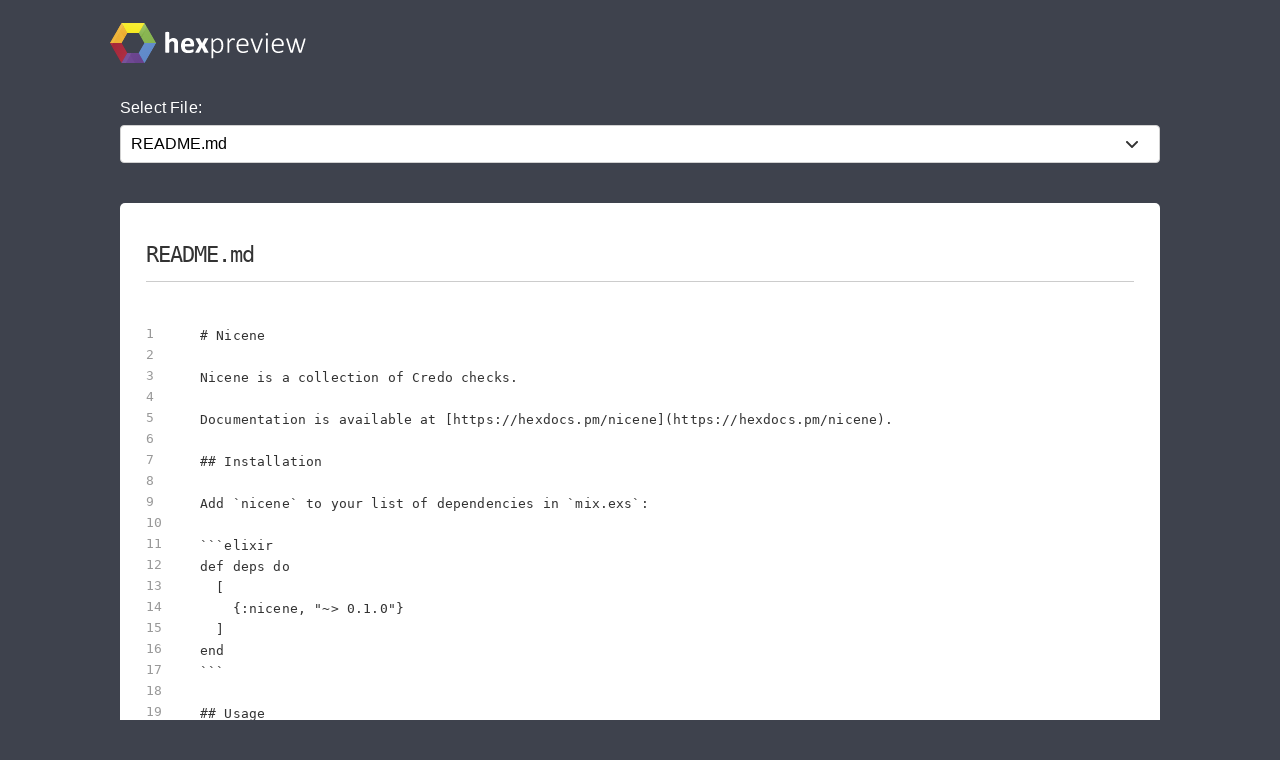

--- FILE ---
content_type: text/css
request_url: https://preview.hex.pm/css/app-68fe381dfafaaaabbe585384ddbdfb7e.css?vsn=d
body_size: 3709
content:
/*!
 * Milligram v1.3.0
 * https://milligram.github.io
 *
 * Copyright (c) 2017 CJ Patoilo
 * Licensed under the MIT license
 */*,:after,:before{box-sizing:inherit}html{box-sizing:border-box;font-size:62.5%}body{color:#606c76;font-family:Roboto,Helvetica Neue,Helvetica,Arial,sans-serif;font-size:1.6em;font-weight:300;letter-spacing:.01em;line-height:1.6}blockquote{border-left:.3rem solid #d1d1d1;margin-left:0;margin-right:0;padding:1rem 1.5rem}blockquote :last-child{margin-bottom:0}.button,button,input[type=button],input[type=reset],input[type=submit]{background-color:#9b4dca;border:.1rem solid #9b4dca;border-radius:.4rem;color:#fff;cursor:pointer;display:inline-block;font-size:1.1rem;font-weight:700;height:3.8rem;letter-spacing:.1rem;line-height:3.8rem;padding:0 3rem;text-align:center;text-decoration:none;text-transform:uppercase;white-space:nowrap}.button:focus,.button:hover,button:focus,button:hover,input[type=button]:focus,input[type=button]:hover,input[type=reset]:focus,input[type=reset]:hover,input[type=submit]:focus,input[type=submit]:hover{background-color:#606c76;border-color:#606c76;color:#fff;outline:0}.button[disabled],button[disabled],input[type=button][disabled],input[type=reset][disabled],input[type=submit][disabled]{cursor:default;opacity:.5}.button[disabled]:focus,.button[disabled]:hover,button[disabled]:focus,button[disabled]:hover,input[type=button][disabled]:focus,input[type=button][disabled]:hover,input[type=reset][disabled]:focus,input[type=reset][disabled]:hover,input[type=submit][disabled]:focus,input[type=submit][disabled]:hover{background-color:#9b4dca;border-color:#9b4dca}.button.button-outline,button.button-outline,input[type=button].button-outline,input[type=reset].button-outline,input[type=submit].button-outline{background-color:transparent;color:#9b4dca}.button.button-outline:focus,.button.button-outline:hover,button.button-outline:focus,button.button-outline:hover,input[type=button].button-outline:focus,input[type=button].button-outline:hover,input[type=reset].button-outline:focus,input[type=reset].button-outline:hover,input[type=submit].button-outline:focus,input[type=submit].button-outline:hover{background-color:transparent;border-color:#606c76;color:#606c76}.button.button-outline[disabled]:focus,.button.button-outline[disabled]:hover,button.button-outline[disabled]:focus,button.button-outline[disabled]:hover,input[type=button].button-outline[disabled]:focus,input[type=button].button-outline[disabled]:hover,input[type=reset].button-outline[disabled]:focus,input[type=reset].button-outline[disabled]:hover,input[type=submit].button-outline[disabled]:focus,input[type=submit].button-outline[disabled]:hover{border-color:inherit;color:#9b4dca}.button.button-clear,button.button-clear,input[type=button].button-clear,input[type=reset].button-clear,input[type=submit].button-clear{background-color:transparent;border-color:transparent;color:#9b4dca}.button.button-clear:focus,.button.button-clear:hover,button.button-clear:focus,button.button-clear:hover,input[type=button].button-clear:focus,input[type=button].button-clear:hover,input[type=reset].button-clear:focus,input[type=reset].button-clear:hover,input[type=submit].button-clear:focus,input[type=submit].button-clear:hover{background-color:transparent;border-color:transparent;color:#606c76}.button.button-clear[disabled]:focus,.button.button-clear[disabled]:hover,button.button-clear[disabled]:focus,button.button-clear[disabled]:hover,input[type=button].button-clear[disabled]:focus,input[type=button].button-clear[disabled]:hover,input[type=reset].button-clear[disabled]:focus,input[type=reset].button-clear[disabled]:hover,input[type=submit].button-clear[disabled]:focus,input[type=submit].button-clear[disabled]:hover{color:#9b4dca}code{border-radius:.4rem;margin:0 .2rem;padding:.2rem .5rem;white-space:nowrap}pre{overflow-y:hidden}pre>code{border-radius:0;display:block;padding:1rem 1.5rem;white-space:pre}hr{border:0;border-top:.1rem solid #f4f5f6;margin:3rem 0}input[type=email],input[type=number],input[type=password],input[type=search],input[type=tel],input[type=text],input[type=url],select,textarea{-webkit-appearance:none;-moz-appearance:none;appearance:none;background-color:transparent;border:.1rem solid #d1d1d1;border-radius:.4rem;box-shadow:none;box-sizing:inherit;height:3.8rem;padding:.6rem 1rem;width:100%}input[type=email]:focus,input[type=number]:focus,input[type=password]:focus,input[type=search]:focus,input[type=tel]:focus,input[type=text]:focus,input[type=url]:focus,select:focus,textarea:focus{border-color:#9b4dca;outline:0}select{background:url('data:image/svg+xml;utf8,<svg xmlns="http://www.w3.org/2000/svg" height="14" viewBox="0 0 29 14" width="29"><path fill="#d1d1d1" d="M9.37727 3.625l5.08154 6.93523L19.54036 3.625"/></svg>') 100% no-repeat;padding-right:3rem}select:focus{background-image:url('data:image/svg+xml;utf8,<svg xmlns="http://www.w3.org/2000/svg" height="14" viewBox="0 0 29 14" width="29"><path fill="#9b4dca" d="M9.37727 3.625l5.08154 6.93523L19.54036 3.625"/></svg>')}textarea{min-height:6.5rem}label,legend{display:block;font-size:1.6rem;font-weight:700;margin-bottom:.5rem}fieldset{border-width:0;padding:0}input[type=checkbox],input[type=radio]{display:inline}.label-inline{display:inline-block;font-weight:400;margin-left:.5rem}.container{margin:0 auto;max-width:112rem;padding:0 2rem;position:relative;width:100%}.row{display:flex;flex-direction:column;width:100%}.row,.row.row-no-padding,.row.row-no-padding>.column{padding:0}.row.row-wrap{flex-wrap:wrap}.row.row-top{align-items:flex-start}.row.row-bottom{align-items:flex-end}.row.row-center{align-items:center}.row.row-stretch{align-items:stretch}.row.row-baseline{align-items:baseline}.row .column{display:block;flex:1 1 auto;margin-left:0;max-width:100%;width:100%}.row .column.column-offset-10{margin-left:10%}.row .column.column-offset-20{margin-left:20%}.row .column.column-offset-25{margin-left:25%}.row .column.column-offset-33,.row .column.column-offset-34{margin-left:33.3333%}.row .column.column-offset-50{margin-left:50%}.row .column.column-offset-66,.row .column.column-offset-67{margin-left:66.6666%}.row .column.column-offset-75{margin-left:75%}.row .column.column-offset-80{margin-left:80%}.row .column.column-offset-90{margin-left:90%}.row .column.column-10{flex:0 0 10%;max-width:10%}.row .column.column-20{flex:0 0 20%;max-width:20%}.row .column.column-25{flex:0 0 25%;max-width:25%}.row .column.column-33,.row .column.column-34{flex:0 0 33.3333%;max-width:33.3333%}.row .column.column-40{flex:0 0 40%;max-width:40%}.row .column.column-50{flex:0 0 50%;max-width:50%}.row .column.column-60{flex:0 0 60%;max-width:60%}.row .column.column-66,.row .column.column-67{flex:0 0 66.6666%;max-width:66.6666%}.row .column.column-75{flex:0 0 75%;max-width:75%}.row .column.column-80{flex:0 0 80%;max-width:80%}.row .column.column-90{flex:0 0 90%;max-width:90%}.row .column .column-top{align-self:flex-start}.row .column .column-bottom{align-self:flex-end}.row .column .column-center{-ms-grid-row-align:center;align-self:center}@media (min-width:40rem){.row{flex-direction:row;margin-left:-1rem;width:calc(100% + 2rem)}.row .column{margin-bottom:inherit;padding:0 1rem}}a{color:#9b4dca;text-decoration:none}a:focus,a:hover{color:#606c76}dl,ol,ul{list-style:none;margin-top:0;padding-left:0}dl dl,dl ol,dl ul,ol dl,ol ol,ol ul,ul dl,ul ol,ul ul{font-size:90%;margin:1.5rem 0 1.5rem 3rem}ol{list-style:decimal inside}ul{list-style:circle inside}.button,button,dd,dt,li{margin-bottom:1rem}fieldset,input,select,textarea{margin-bottom:1.5rem}blockquote,dl,figure,form,ol,p,pre,table,ul{margin-bottom:2.5rem}table{border-spacing:0;width:100%}td,th{border-bottom:.1rem solid #e1e1e1;padding:1.2rem 1.5rem;text-align:left}td:first-child,th:first-child{padding-left:0}td:last-child,th:last-child{padding-right:0}b,strong{font-weight:700}p{margin-top:0}h1,h2,h3,h4,h5,h6{font-weight:300;letter-spacing:-.1rem;margin-bottom:2rem;margin-top:0}h1{font-size:4.6rem;line-height:1.2}h2{font-size:3.6rem;line-height:1.25}h3{font-size:2.8rem;line-height:1.3}h4{font-size:2.2rem;letter-spacing:-.08rem;line-height:1.35}h5{font-size:1.8rem;letter-spacing:-.05rem;line-height:1.5}h6{font-size:1.6rem;letter-spacing:0;line-height:1.4}img{max-width:100%}.clearfix:after{clear:both;content:" ";display:table}.float-left{float:left}.float-right{float:right}#nprogress{pointer-events:none}#nprogress .bar{background:#29d;height:2px;left:0;position:fixed;top:0;width:100%;z-index:1031}#nprogress .peg{box-shadow:0 0 10px #29d,0 0 5px #29d;display:block;height:100%;opacity:1;position:absolute;right:0;-webkit-transform:rotate(3deg) translateY(-4px);-ms-transform:rotate(3deg) translateY(-4px);transform:rotate(3deg) translateY(-4px);width:100px}#nprogress .spinner{display:block;position:fixed;right:15px;top:15px;z-index:1031}#nprogress .spinner-icon{-webkit-animation:nprogress-spinner .4s linear infinite;animation:nprogress-spinner .4s linear infinite;border-color:#29d transparent transparent #29d;border-radius:50%;border-style:solid;border-width:2px;box-sizing:border-box;height:18px;width:18px}.nprogress-custom-parent{overflow:hidden;position:relative}.nprogress-custom-parent #nprogress .bar,.nprogress-custom-parent #nprogress .spinner{position:absolute}@-webkit-keyframes nprogress-spinner{0%{-webkit-transform:rotate(0deg)}to{-webkit-transform:rotate(1turn)}}@keyframes nprogress-spinner{0%{transform:rotate(0deg)}to{transform:rotate(1turn)}}body,html{background-color:#3e424d;display:flex;flex-direction:column;height:100%;margin:0}.header{align-items:center;display:flex;justify-content:space-between}.logo{margin:0;padding:20px 10px}.logo img{height:40px}td{border:0;padding:1px}nav.footer{border-top:1px solid #cbccd2;color:#fff;margin-top:auto;width:100%}nav.footer h4{margin-bottom:10px;margin-top:10px}nav.footer{padding:10px 20px 20px}nav.footer ul{display:flex;flex-direction:column;font-size:.8em;margin:0}nav.footer ul li{list-style:none;margin:0}nav.footer a{color:#fff}.copyright{font-size:.8em;margin-top:9px}.copyright p{margin:10px 0}.copyright a{white-space:nowrap}.search-area{align-items:center;color:#ddd;max-width:100%}.search-area,.search-form{display:flex;flex-direction:column}.search-form{justify-content:center;width:400px}input.search-input{background-color:#fff;font-size:16px;margin-top:7rem;width:400px}.select-form{display:flex;flex-direction:column;justify-content:center;width:100%}.select-form label{color:#fff;font-weight:400}.select-form select.file-select{-webkit-appearance:none;-moz-appearance:none;appearance:none;background:#fff url("data:image/svg+xml;charset=utf-8,%3Csvg xmlns='http://www.w3.org/2000/svg' width='12' height='12'%3E%3Cpath fill='%23333' d='M10.293 3.293 6 7.586 1.707 3.293A1 1 0 0 0 .293 4.707l5 5a1 1 0 0 0 1.414 0l5-5a1 1 0 1 0-1.414-1.414'/%3E%3C/svg%3E") calc(100% - 1.3em) no-repeat;font-size:16px;width:100%}.select-form select.file-select::-ms-expand{display:none}.version-form{width:400px}.version-area{display:flex;flex-direction:column}input.search-input:focus{border-color:#ddd}.suggestion{background:#714a94;border-color:#714a94;border-radius:5px;color:#eee;cursor:pointer;display:block;float:left;margin:0 8px 8px 0;padding:2px 6px}.suggestion:hover{background-color:#8154a8}.select-area select{background-color:#fff;font-size:16px}.diff-button{background-color:#714a94;border-color:#714a94}.diff-button:hover{background-color:#8154a8;border-color:#8154a8}.message-container{align-items:center;color:#fff;display:flex;flex-direction:column}.message{font-size:36px;margin-top:15rem}.message-container button{margin-top:50px}.code_file,code{font-family:Menlo,Consolas,monospace}.code_file{background-color:#fff;border-radius:5px;color:#333;font-size:13px;line-height:21px;margin-bottom:2.5em;padding:2em}.code_file h2{border-bottom:1px solid #ccc;font-size:2.2rem;line-height:2.4em}.code_file section.code{overflow-x:scroll;position:relative}.code_file section.code pre.highlight{background:transparent;margin-left:4em;position:relative}.code_file section.code pre>code{padding-left:0}.code_file ul#left_gutter{left:0;list-style:none;padding:2rem 0 0;position:absolute;top:0;width:100%}.code_file ul#left_gutter li{cursor:pointer;font-size:13px;height:21px;line-height:24px;margin:0;opacity:.5;padding:0}.code_file ul#left_gutter li:hover{opacity:1}.code_file ul#left_gutter li:before{content:attr(data-line-number)}.code_file ul#left_gutter li.highlighted{background-color:#fffbc2;opacity:1}.ghd-container{border-radius:5px;color:#333;font-family:Menlo,Consolas,monospace;font-size:13px;margin-bottom:50px}.ghd-file{background-color:#fff;border:1px solid #ddd;border-radius:3px;margin-bottom:1em}.ghd-file-header{border-bottom:.1rem solid #e1e1e1;cursor:pointer;padding:10px}.ghd-file-header .reveal-diff{color:#999;display:none;float:right}.ghd-file-header .reveal-diff path{fill:#999}.ghd-file-header.collapsed .reveal-diff{display:block}.ghd-file-header .collapse-diff{color:#999;display:block;float:right}.ghd-file-header .collapse-diff path{fill:#999}.ghd-file-header.collapsed .collapse-diff{display:none}.ghd-chunk-header .ghd-line-number{background-color:#f8fafd}.ghd-file-status{border:1px solid #999;border-radius:3px;color:#999;display:inline-block;padding:0 3px;text-transform:uppercase}.ghd-file-status-removed{border-color:red;color:red}.ghd-file-status-added{border-color:#739473;color:#739473}.ghd-diff{overflow-y:hidden}.ghd-diff.hidden{display:none}.ghd-chunk-header{background-color:#f8fafd;color:rgba(0,0,0,.3)}.ghd-line-number{background-color:#fff;color:rgba(0,0,0,.3);cursor:pointer;display:flex;position:absolute;width:80px}.ghd-line.selected .ghd-line-number,.ghd-line.selected .ghd-text{background-color:#fffbc2}.ghd-line-number-from{padding-left:10px}.ghd-line-number-to{padding:0 10px}.ghd-line-type-add{background-color:#dfd}.ghd-line-type-add .ghd-line-number{background-color:#bdffbd}.ghd-line-type-remove{background-color:#fee8e9}.ghd-line-type-remove .ghd-line-number{background-color:#ffd7d9}.ghd-line-number div{width:35px}.ghd-text-internal{padding:0 90px;white-space:pre}@media only screen and (min-device-width:320px)and (max-device-width:480px){input.search-input{margin-top:3rem;width:200px}.search-form,.version-form{width:200px}.ghd-container{font-size:10px}}.phx-no-feedback .invalid-feedback,.phx-no-feedback.invalid-feedback{display:none}.phx-click-loading{opacity:.5;transition:opacity 1s ease-out}.phx-disconnected{cursor:wait}.phx-disconnected *{pointer-events:none}.alert{border:1px solid transparent;border-radius:4px;margin-bottom:20px;padding:15px}.alert-info{background-color:#d9edf7;border-color:#bce8f1;color:#31708f}.alert-warning{background-color:#fcf8e3;border-color:#faebcc;color:#8a6d3b}.alert-danger{background-color:#f2dede;border-color:#ebccd1;color:#a94442}.alert p{margin-bottom:0}.alert:empty{display:none}.invalid-feedback{color:#a94442;display:block;margin:-1rem 0 2rem}

--- FILE ---
content_type: image/svg+xml
request_url: https://preview.hex.pm/images/hexpreview-206fa89052dcc459b39b61e598d489c8.svg?vsn=d
body_size: 67723
content:
<svg viewBox="0 0 2554.45 520.47" xmlns="http://www.w3.org/2000/svg" xmlns:xlink="http://www.w3.org/1999/xlink"><clipPath id="a" transform="translate(.48 .86)"><path d="m450 0h-300l-150 259.81 150 259.81h300l150-259.81zm-75 389.71h-150l-75-129.9 75-129.91h150l75 129.91z"/></clipPath><linearGradient id="b" gradientTransform="matrix(-305.29 -528.78 -741.2 427.93 -26516.4 -63773.48)" gradientUnits="userSpaceOnUse" x1="-113.28" x2="-112.28" y1="10.34" y2="10.34"><stop offset="0" stop-color="#67418b"/><stop offset="1" stop-color="#765099"/></linearGradient><linearGradient id="c" gradientTransform="matrix(-305.29 -528.78 -741.2 427.93 -26516.89 -63774.33)" gradientUnits="userSpaceOnUse" x1="-113.28" x2="-112.28" y1="10.12" y2="10.12"><stop offset="0" stop-color="#5e88c8"/><stop offset="1" stop-color="#6e96d0"/></linearGradient><linearGradient id="d" gradientTransform="matrix(-305.29 -528.78 -741.2 427.93 -26516.4 -63773.48)" gradientUnits="userSpaceOnUse" x1="-113.28" x2="-112.28" y1="10.05" y2="10.05"><stop offset="0" stop-color="#82b04a"/><stop offset="1" stop-color="#90bb59"/></linearGradient><linearGradient id="e" gradientTransform="matrix(409.76 236.57 134.61 -233.16 44980.83 29220.97)" gradientUnits="userSpaceOnUse" x1="-113.28" x2="-112.28" y1="9.48" y2="9.48"><stop offset="0" stop-color="#9e2031"/><stop offset=".75" stop-color="#aa2c3f"/><stop offset="1" stop-color="#af3145"/></linearGradient><linearGradient id="f" gradientTransform="matrix(409.76 236.57 134.61 -233.16 44980.83 29220.97)" gradientUnits="userSpaceOnUse" x1="-113.28" x2="-112.28" y1="9.37" y2="9.37"><stop offset="0" stop-color="#643f88"/><stop offset="1" stop-color="#79539b"/></linearGradient><linearGradient id="g" gradientTransform="matrix(409.76 236.57 134.61 -233.16 44980.83 29220.97)" gradientUnits="userSpaceOnUse" x1="-113.28" x2="-112.28" y1="9.95" y2="9.95"><stop offset="0" stop-color="#eba82c"/><stop offset="1" stop-color="#efb83e"/></linearGradient><clipPath id="h" transform="translate(.48 .86)"><path d="m134.38 98.45-25.76 44.63 54.39 94.2 25.76-44.62z"/></clipPath><clipPath id="i" transform="translate(.48 .86)"><path d="m280.55 389.71h-29.54l14.77 25.58z"/></clipPath><clipPath id="j" transform="translate(.48 .86)"><path d="m41.22 259.81h-41.22l20.61 35.7z"/></clipPath><clipPath id="k" transform="translate(.48 .86)"><path d="m88.01 107.38-88.01 152.43h41.22l67.4-116.73z"/></clipPath><clipPath id="l" transform="translate(.48 .86)"><path d="m113.77 62.75-25.76 44.63 20.61 35.7 25.76-44.63z"/></clipPath><clipPath id="m" transform="translate(.48 .86)"><path d="m477.77 48.11-75 129.9 8.46 14.65 75-129.91z"/></clipPath><clipPath id="n" transform="translate(.48 .86)"><path d="m450 0-75 129.9 27.77 48.11 75-129.9z"/></clipPath><clipPath id="o" transform="translate(.48 .86)"><path d="m170.61 35.7 16.89 29.25z"/></clipPath><clipPath id="p" transform="translate(.48 .86)"><path d="m450 0h-258.78l-20.61 35.7 16.89 29.25 37.5 64.95h150z"/></clipPath><clipPath id="q" transform="translate(.48 .86)"><path d="m170.61 35.7-36.23 62.75 54.39 94.21 36.23-62.76-37.5-64.95z"/></clipPath><clipPath id="r" transform="translate(.48 .86)"><path d="m191.22 0h-41.22l20.61 35.7-20.61-35.7z"/></clipPath><clipPath id="s" transform="translate(.48 .86)"><path d="m191.22 0h-41.22l20.61 35.7z"/></clipPath><clipPath id="t" transform="translate(.48 .86)"><path d="m150 0-36.23 62.75 20.61 35.7 36.23-62.75z"/></clipPath><path d="m.48 260.67h150.01l75 129.9-75 129.9z" fill="#a82639"/><path d="m150.49 520.47 75-129.9h150l75 129.9z" fill="#6f4893"/><path d="m450.49 520.47-75-129.9 74.99-129.9h150.01z" fill="#6690cd"/><path d="m600.49 260.67h-150l-75-129.91 75-129.9z" fill="#8ab751"/><path d="m450.49.86-75 129.9h-150l-75-129.9z" fill="#f6e91f"/><path d="m150.49.86 75 129.9-75 129.91h-150.01z" fill="#eeb233"/><g clip-path="url(#a)"><path d="m375.49 390.57h-94.46l-14.77 25.57 60.24 104.33h123.99z" fill="url(#b)"/><path d="m600 259.81h-150l-75 129.9 75 129.91z" fill="url(#c)" transform="translate(.48 .86)"/><path d="m486.72 63.61-75 129.91 38.77 67.15h150z" fill="url(#d)"/><path d="m150.49 260.67h-108.78l-20.61 35.7 129.39 224.1 75-129.9z" fill="url(#e)"/><path d="m225.49 390.57-75 129.9h55.54l60.23-104.33-14.76-25.57z" fill="url(#f)"/><path d="m109.1 143.94-67.39 116.73h108.78l13-22.53z" fill="url(#g)"/><g clip-path="url(#h)"><image height="293" transform="matrix(.48 0 0 -.48 108.48 239.04)" width="170" xlink:href="[data-uri]"/></g><g clip-path="url(#i)"><image height="56" transform="matrix(.48 0 0 -.48 250.56 416.64)" width="65" xlink:href="[data-uri]"/></g><g clip-path="url(#j)"><image height="77" transform="matrix(.48 0 0 -.48 0 297.12)" width="88" xlink:href="[data-uri]"/></g><g clip-path="url(#k)"><image height="321" transform="matrix(.48 0 0 -.48 0 261.6)" width="229" xlink:href="[data-uri]"/></g><g clip-path="url(#l)"><image height="170" transform="matrix(.48 0 0 -.48 87.84 144.48)" width="99" xlink:href="[data-uri]"/></g><g clip-path="url(#m)"><image height="304" transform="matrix(.48 0 0 -.48 402.72 194.4)" width="176" xlink:href="[data-uri]"/></g><g clip-path="url(#n)"><image height="374" transform="matrix(.48 0 0 -.48 374.88 179.52)" width="217" xlink:href="[data-uri]"/></g><g clip-path="url(#o)"><image height="64" transform="matrix(.48 0 0 -.48 170.4 66.72)" width="38" xlink:href="[data-uri]"/></g><g clip-path="url(#p)"><image height="274" transform="matrix(.48 0 0 -.48 170.4 131.52)" width="585" xlink:href="[data-uri]"/></g><g clip-path="url(#q)"><image height="330" transform="matrix(.48 0 0 -.48 133.92 194.4)" width="192" xlink:href="[data-uri]"/></g><g clip-path="url(#r)"><image height="78" transform="matrix(.48 0 0 -.48 149.76 37.44)" width="89" xlink:href="[data-uri]"/></g><g clip-path="url(#s)"><image height="78" transform="matrix(.48 0 0 -.48 149.76 37.44)" width="89" xlink:href="[data-uri]"/></g><g clip-path="url(#t)"><image height="208" transform="matrix(.48 0 0 -.48 113.76 99.84)" width="121" xlink:href="[data-uri]"/></g></g><g fill="#fff" transform="translate(.48 .86)"><path d="m888.73 379.77a5.29 5.29 0 0 1 -1.17 3.41 8.52 8.52 0 0 1 -3.91 2.44 33 33 0 0 1 -7.52 1.47q-4.78.48-11.81.49-7.23 0-12-.49a32.83 32.83 0 0 1 -7.52-1.47 8.52 8.52 0 0 1 -3.91-2.44 5.29 5.29 0 0 1 -1.17-3.41v-99.42q0-12.69-1.86-19.92a39.38 39.38 0 0 0 -5.37-12.4 23.93 23.93 0 0 0 -9.08-8 28.25 28.25 0 0 0 -13-2.83q-9.37 0-18.94 6.83t-19.93 19.97v115.77a5.29 5.29 0 0 1 -1.17 3.41 8.6 8.6 0 0 1 -4 2.44 34.63 34.63 0 0 1 -7.52 1.47q-4.7.48-11.92.49c-4.81 0-8.79-.17-11.91-.49a34.5 34.5 0 0 1 -7.52-1.47 8.55 8.55 0 0 1 -4-2.44 5.29 5.29 0 0 1 -1.18-3.41v-256.84a5.76 5.76 0 0 1 1.18-3.52 8.68 8.68 0 0 1 4-2.63 33.23 33.23 0 0 1 7.52-1.66 120.61 120.61 0 0 1 23.83 0 33.36 33.36 0 0 1 7.52 1.66 8.73 8.73 0 0 1 4 2.63 5.75 5.75 0 0 1 1.17 3.52v96.29q12.71-12.5 25.88-18.65a64.07 64.07 0 0 1 27.44-6.16q17.77 0 30 5.86a52.11 52.11 0 0 1 19.73 16 65.71 65.71 0 0 1 10.82 23.73q3.32 13.57 3.32 32.91z"/><path d="m1097.91 287.58q0 9-4 13.28t-11 4.3h-106a72.64 72.64 0 0 0 2.63 20.21 38.56 38.56 0 0 0 8.4 15.43 36.55 36.55 0 0 0 14.85 9.67q9.07 3.31 21.77 3.32a122.23 122.23 0 0 0 22.66-1.86 148 148 0 0 0 16.89-4.1q7.14-2.24 11.82-4.1a21.89 21.89 0 0 1 7.62-1.86 5.7 5.7 0 0 1 2.93.69 5.11 5.11 0 0 1 1.95 2.44 16.19 16.19 0 0 1 1.07 5q.3 3.22.3 8.11 0 4.29-.2 7.32a46.48 46.48 0 0 1 -.58 5.18 12.75 12.75 0 0 1 -1.18 3.61 13.25 13.25 0 0 1 -2 2.83c-.85.91-3.15 2.15-6.93 3.71a109.12 109.12 0 0 1 -14.45 4.59 198 198 0 0 1 -20.12 3.91 168.19 168.19 0 0 1 -24.34 1.64q-23.25 0-40.72-5.86a72.51 72.51 0 0 1 -29.2-17.77q-11.71-11.91-17.48-30.08t-5.76-42.58q0-23.24 6-41.9a88.06 88.06 0 0 1 17.58-31.64 75.64 75.64 0 0 1 28-19.82q16.5-6.84 37.2-6.84 21.89 0 37.41 6.45a67.45 67.45 0 0 1 25.48 17.87 72 72 0 0 1 14.65 27.05 117.69 117.69 0 0 1 4.69 34zm-47.66-14.06q.59-20.7-8.3-32.52t-27.44-11.82a35.55 35.55 0 0 0 -16.31 3.52 33.37 33.37 0 0 0 -11.52 9.47 43.25 43.25 0 0 0 -7 14.06 69.93 69.93 0 0 0 -2.83 17.29z"/><path d="m1283.46 376.25a12.23 12.23 0 0 1 1.46 5.47c-.07 1.43-1 2.61-2.83 3.51a24.28 24.28 0 0 1 -8.4 1.86q-5.67.48-15 .49-8.79 0-14.16-.29a39.19 39.19 0 0 1 -8.4-1.18 11.88 11.88 0 0 1 -4.49-2.15 8.13 8.13 0 0 1 -2.24-3.22l-32.23-61.91-32.23 61.91a8.72 8.72 0 0 1 -2.15 3.22 10.8 10.8 0 0 1 -4.19 2.15 34.71 34.71 0 0 1 -7.92 1.18q-5.07.29-13.28.29-8.59 0-13.67-.49c-3.39-.33-5.86-.94-7.42-1.86a4.24 4.24 0 0 1 -2.44-3.51 11.32 11.32 0 0 1 1.66-5.47l48.24-85.74-44.57-80.51a15.43 15.43 0 0 1 -1.86-6 4 4 0 0 1 2.45-3.81q2.54-1.36 8.1-2t15.14-.59q8.6 0 13.77.3a60.27 60.27 0 0 1 8.1.88 8.84 8.84 0 0 1 4.3 1.85 11.19 11.19 0 0 1 2.34 3.22l31.06 58.21 30.86-58.06a7.46 7.46 0 0 1 1.76-2.73 8.89 8.89 0 0 1 3.71-1.95 35.75 35.75 0 0 1 6.93-1.18c2.93-.25 6.93-.39 12-.39 5.73 0 10.32.14 13.77.39s5.92.85 7.42 1.76a4 4 0 0 1 2.15 3.81 15.57 15.57 0 0 1 -2.2 6.29l-43.36 79.1z"/><path d="m1478.18 291.48q0 22.66-5 40.82t-14.64 30.86a65.94 65.94 0 0 1 -23.93 19.63q-14.27 6.93-32.62 6.94a62.31 62.31 0 0 1 -14.65-1.66 56.66 56.66 0 0 1 -13.38-5.18 84.63 84.63 0 0 1 -13.08-8.79 153.37 153.37 0 0 1 -13.77-12.69v91.21a4.14 4.14 0 0 1 -.59 2.15 4.72 4.72 0 0 1 -1.85 1.66 10.44 10.44 0 0 1 -3.52 1 45.07 45.07 0 0 1 -5.76.3 43.15 43.15 0 0 1 -5.57-.3 11.56 11.56 0 0 1 -3.61-1 3.91 3.91 0 0 1 -1.85-1.66 4.72 4.72 0 0 1 -.49-2.15v-246.88a5.12 5.12 0 0 1 .49-2.34 3.44 3.44 0 0 1 1.75-1.56 12.09 12.09 0 0 1 3.32-.88 35.17 35.17 0 0 1 5-.3 33.14 33.14 0 0 1 4.89.3 13.4 13.4 0 0 1 3.32.88 4 4 0 0 1 1.95 1.56 4.47 4.47 0 0 1 .59 2.34v25.59a202.19 202.19 0 0 1 15.62-14.55 97.1 97.1 0 0 1 14.84-10.26 63.15 63.15 0 0 1 15.24-6.05 68.35 68.35 0 0 1 16.6-1.95q19.14 0 32.62 7.32a61.23 61.23 0 0 1 22 20 87.28 87.28 0 0 1 12.31 29.59 164.06 164.06 0 0 1 3.77 36.05zm-24.41 3.72a170.61 170.61 0 0 0 -2.34-28.62 83.6 83.6 0 0 0 -7.91-24.51 46.69 46.69 0 0 0 -14.85-17.19q-9.27-6.44-23.34-6.44a49.32 49.32 0 0 0 -13.77 1.95 53.15 53.15 0 0 0 -13.77 6.45 103 103 0 0 0 -14.65 11.62 166 166 0 0 0 -16 17.67v77q14.64 17.78 28 27.24t28 9.47q13.48 0 23.15-6.54a50.63 50.63 0 0 0 15.72-17.19 82.9 82.9 0 0 0 8.89-24 129.87 129.87 0 0 0 2.87-26.91z"/><path d="m1629.75 214.73c0 2-.07 3.61-.2 5a13.19 13.19 0 0 1 -.68 3.32 5.59 5.59 0 0 1 -1.17 1.95 2.51 2.51 0 0 1 -1.86.68 12 12 0 0 1 -4.1-.87c-1.56-.59-3.39-1.21-5.47-1.86s-4.36-1.27-6.84-1.86a35.88 35.88 0 0 0 -8.2-.87 25.47 25.47 0 0 0 -10.35 2.24 41.84 41.84 0 0 0 -10.65 7.23 90.81 90.81 0 0 0 -11.71 13.18q-6.16 8.21-13.58 20.12v119.51a4.1 4.1 0 0 1 -.58 2.15 4.05 4.05 0 0 1 -1.86 1.56 15.18 15.18 0 0 1 -3.52 1 34.64 34.64 0 0 1 -5.76.39 33.19 33.19 0 0 1 -5.56-.39 17.21 17.21 0 0 1 -3.62-1 3.45 3.45 0 0 1 -1.85-1.56 4.69 4.69 0 0 1 -.49-2.15v-176.76a4.72 4.72 0 0 1 .49-2.15 3.91 3.91 0 0 1 1.85-1.66 11.22 11.22 0 0 1 3.42-1 38.64 38.64 0 0 1 5.37-.3 40.75 40.75 0 0 1 5.47.3 9.19 9.19 0 0 1 3.32 1 4.07 4.07 0 0 1 1.66 1.66 4.85 4.85 0 0 1 .49 2.15v27.93a151.18 151.18 0 0 1 14.06-18 69.58 69.58 0 0 1 12.31-10.64 37.45 37.45 0 0 1 11.42-5.18 47.8 47.8 0 0 1 11.43-1.36c1.69 0 3.64.09 5.86.29a62.43 62.43 0 0 1 7.13 1.07 50.62 50.62 0 0 1 6.83 1.86 17.5 17.5 0 0 1 4.2 1.95 5.94 5.94 0 0 1 1.56 1.56 8.07 8.07 0 0 1 .69 1.76 15.43 15.43 0 0 1 .39 2.93c.06 1.27.1 2.86.1 4.82z"/><path d="m1807.87 285q0 7-3.71 9.67a12.55 12.55 0 0 1 -7.23 2.63h-120.5a126 126 0 0 0 3.22 29.69 58.86 58.86 0 0 0 10.64 22.76 48 48 0 0 0 19.34 14.55q11.91 5.07 29.3 5.07a103.39 103.39 0 0 0 22.07-2.14 129.91 129.91 0 0 0 16.89-4.79q7.13-2.64 11.72-4.78c3.06-1.44 5.24-2.15 6.54-2.15a4.1 4.1 0 0 1 2.15.58 4.05 4.05 0 0 1 1.56 1.86 11.89 11.89 0 0 1 .88 3.22 33 33 0 0 1 .3 4.88 17.34 17.34 0 0 1 -.2 2.64 19.59 19.59 0 0 1 -.49 2.34 7.89 7.89 0 0 1 -.88 2.05 10 10 0 0 1 -1.56 2q-1 1-6.05 3.42a92.33 92.33 0 0 1 -13.29 4.88 176.37 176.37 0 0 1 -19 4.39 131.84 131.84 0 0 1 -23.34 2q-20.51 0-36.33-6.16a68.15 68.15 0 0 1 -26.56-18.16q-10.74-12-16.31-29.79t-5.56-41.21q0-22.46 5.76-40.23a85.94 85.94 0 0 1 16.5-30.18 71.2 71.2 0 0 1 25.88-18.94 84.08 84.08 0 0 1 33.69-6.54q19.92 0 34 6.64a64.71 64.71 0 0 1 23.09 17.8 72.17 72.17 0 0 1 13.28 26.07 114.26 114.26 0 0 1 4.2 31.25zm-24-6.84q.59-28.12-12.89-43.94t-39.26-15.82q-13.29 0-23.34 5a52.27 52.27 0 0 0 -17 13.18 58.41 58.41 0 0 0 -10.65 19 82.1 82.1 0 0 0 -4.29 22.56z"/><path d="m1994.79 205.35a9.81 9.81 0 0 1 -.1 1.27c-.07.46-.13.88-.2 1.27a10.3 10.3 0 0 1 -.29 1.27c-.13.46-.26.88-.39 1.27l-64.06 172.07a6 6 0 0 1 -1.75 2.5 9 9 0 0 1 -2.93 1.56 17.88 17.88 0 0 1 -4.2.78c-1.63.13-3.55.2-5.76.2a52.94 52.94 0 0 1 -5.86-.29 22 22 0 0 1 -4.3-.88 8.78 8.78 0 0 1 -2.93-1.57 6.19 6.19 0 0 1 -1.76-2.34l-64.06-172.07c-.39-1-.68-1.89-.88-2.54a15.89 15.89 0 0 1 -.39-1.56 5.68 5.68 0 0 1 -.1-1 4.47 4.47 0 0 1 .59-2.34 3.59 3.59 0 0 1 1.86-1.47 13.23 13.23 0 0 1 3.41-.68c1.44-.13 3.19-.2 5.28-.2a61.08 61.08 0 0 1 6.83.3 16 16 0 0 1 4 .88 4.68 4.68 0 0 1 2.15 1.56 14.05 14.05 0 0 1 1.27 2.34l55.27 154.32.39 1 .39-1 54.3-154.3a6.6 6.6 0 0 1 1.17-2.34 5.35 5.35 0 0 1 2.24-1.56 15.72 15.72 0 0 1 3.91-.88 54.09 54.09 0 0 1 6.35-.3c2.08 0 3.81.07 5.17.2a9.36 9.36 0 0 1 3.23.78 3.72 3.72 0 0 1 1.66 1.47 4.62 4.62 0 0 1 .49 2.28z"/><path d="m2062.17 146.17q0 9.38-3.32 12.7t-12.11 3.32q-8.6 0-11.82-3.23t-3.22-12.59q0-9.37 3.32-12.7t12.11-3.32q8.6 0 11.82 3.22t3.22 12.6zm-3.52 236.33a4.1 4.1 0 0 1 -.58 2.15 4.05 4.05 0 0 1 -1.86 1.56 15.22 15.22 0 0 1 -3.51 1 34.85 34.85 0 0 1 -5.77.39 33.19 33.19 0 0 1 -5.56-.39 17.21 17.21 0 0 1 -3.62-1 3.45 3.45 0 0 1 -1.85-1.56 4.69 4.69 0 0 1 -.49-2.15v-176.76a4.72 4.72 0 0 1 .49-2.15 3.91 3.91 0 0 1 1.85-1.66 11.55 11.55 0 0 1 3.62-1 43 43 0 0 1 5.56-.3 45.14 45.14 0 0 1 5.77.3 10.44 10.44 0 0 1 3.51 1 4.69 4.69 0 0 1 1.86 1.66 4.13 4.13 0 0 1 .58 2.15z"/><path d="m2267.83 285q0 7-3.71 9.67a12.55 12.55 0 0 1 -7.23 2.63h-120.5a126 126 0 0 0 3.22 29.69 58.86 58.86 0 0 0 10.64 22.76 48 48 0 0 0 19.34 14.55q11.91 5.07 29.3 5.07a103.39 103.39 0 0 0 22.07-2.14 129.91 129.91 0 0 0 16.89-4.79q7.13-2.64 11.72-4.78c3.06-1.44 5.24-2.15 6.54-2.15a4.1 4.1 0 0 1 2.15.58 4.05 4.05 0 0 1 1.56 1.86 11.54 11.54 0 0 1 .88 3.22 33 33 0 0 1 .3 4.88 17.34 17.34 0 0 1 -.2 2.64 19.59 19.59 0 0 1 -.49 2.34 7.89 7.89 0 0 1 -.88 2.05 10 10 0 0 1 -1.56 2q-1 1-6 3.42a92.6 92.6 0 0 1 -13.28 4.88 177.15 177.15 0 0 1 -19.05 4.39 131.84 131.84 0 0 1 -23.34 2q-20.51 0-36.33-6.16a68.15 68.15 0 0 1 -26.56-18.16q-10.74-12-16.31-29.79t-5.56-41.21q0-22.46 5.76-40.23a85.94 85.94 0 0 1 16.5-30.18 71.2 71.2 0 0 1 25.88-18.94 84.08 84.08 0 0 1 33.69-6.54q19.92 0 34 6.64a64.71 64.71 0 0 1 23.08 17.8 72.17 72.17 0 0 1 13.28 26.07 114.26 114.26 0 0 1 4.2 31.25zm-24-6.84q.58-28.12-12.89-43.94t-39.26-15.82q-13.29 0-23.34 5a52.27 52.27 0 0 0 -17 13.18 58.78 58.78 0 0 0 -10.65 19 82.1 82.1 0 0 0 -4.29 22.56z"/><path d="m2554 205.35a10 10 0 0 1 -.3 2.25c-.19.85-.42 1.79-.68 2.83l-54.72 172.07a5 5 0 0 1 -1.46 2.54 7.84 7.84 0 0 1 -2.84 1.56 19 19 0 0 1 -4.59.78c-1.88.13-4.13.2-6.73.2s-5.08-.1-7-.29a24.76 24.76 0 0 1 -4.78-.88 7.59 7.59 0 0 1 -2.93-1.57 4.9 4.9 0 0 1 -1.46-2.34l-41-139.45-.39-1.57-.39 1.57-38.34 139.45a4.71 4.71 0 0 1 -1.57 2.54 8.71 8.71 0 0 1 -3.22 1.56 24.35 24.35 0 0 1 -5 .78c-1.95.13-4.17.2-6.64.2a65.18 65.18 0 0 1 -6.64-.29 24.49 24.49 0 0 1 -4.59-.88 6.73 6.73 0 0 1 -2.83-1.57 5.33 5.33 0 0 1 -1.37-2.34l-54.3-172.07a14.39 14.39 0 0 1 -.87-2.73 11.25 11.25 0 0 1 -.3-2.35 4.47 4.47 0 0 1 .59-2.34 3.59 3.59 0 0 1 1.95-1.47 14.83 14.83 0 0 1 3.52-.68c1.43-.13 3.19-.2 5.27-.2a58.93 58.93 0 0 1 6.64.3 13.06 13.06 0 0 1 3.81.88 4.1 4.1 0 0 1 1.86 1.56 9.75 9.75 0 0 1 1 2.34l46.67 154.26.39 1.37.39-1.37 42.39-154.3a7.65 7.65 0 0 1 1.07-2.34 4.67 4.67 0 0 1 1.95-1.56 12.37 12.37 0 0 1 3.52-.88 45 45 0 0 1 5.76-.3 41 41 0 0 1 5.47.3 13.56 13.56 0 0 1 3.51.88 4 4 0 0 1 2 1.56 9.75 9.75 0 0 1 1 2.34l45.64 154.3.39 1.37.15-1.37 46.49-154.3a7.65 7.65 0 0 1 1.07-2.34 4.69 4.69 0 0 1 2.05-1.56 14.12 14.12 0 0 1 3.81-.88 54.09 54.09 0 0 1 6.35-.3c2.08 0 3.77.07 5.08.2a9.09 9.09 0 0 1 3.12.78 3.12 3.12 0 0 1 1.56 1.47 5.51 5.51 0 0 1 .47 2.28z"/></g></svg>